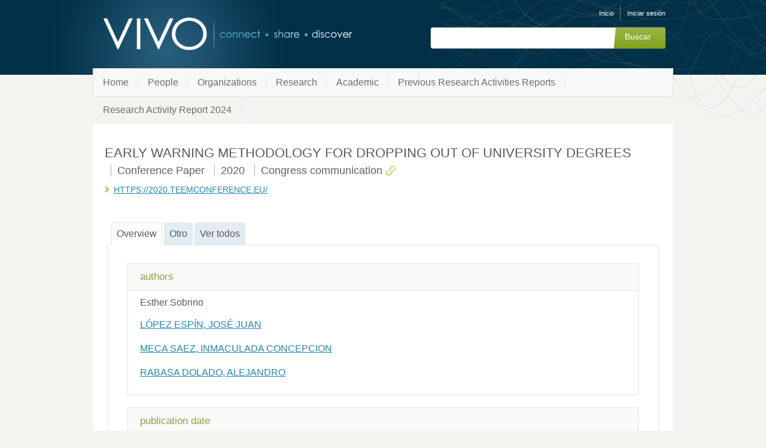

--- FILE ---
content_type: application/javascript;charset=UTF-8
request_url: https://research.umh.es/vivo/js/languageMenuUtils.js?version=fd64
body_size: 831
content:
/* $This file is distributed under the terms of the license in LICENSE$ */

$(function() {

	$.extend(this, i18nStringsLangMenu);
	var theText = this.selectLanguage;
	var imgHTML = "";
    $("ul.language-dropdown li#language-menu").hover(function(){
		$("a#lang-link").html(theText);
        $(this).addClass("hover");
        $('ul:first',this).css('visibility', 'visible');
        $("ul.language-dropdown ul.sub_menu li").css('width', ($("ul.language-dropdown").width() - 4) + 'px');

    }, function(){
    	$("a#lang-link").html(imgHTML);
        $(this).removeClass("hover");
        $('ul:first',this).css('visibility', 'hidden');
    });

    $("ul.language-dropdown li ul li:has(ul)").find("a:first").append(" &raquo; ");

	$("ul.language-dropdown ul.sub_menu li").each(function() {
		if ( $(this).attr("status") == "selected" ) {
			$("a#lang-link").html($(this).children("a").html());
			imgHTML = $(this).children("a").html();
		}
	});

});
